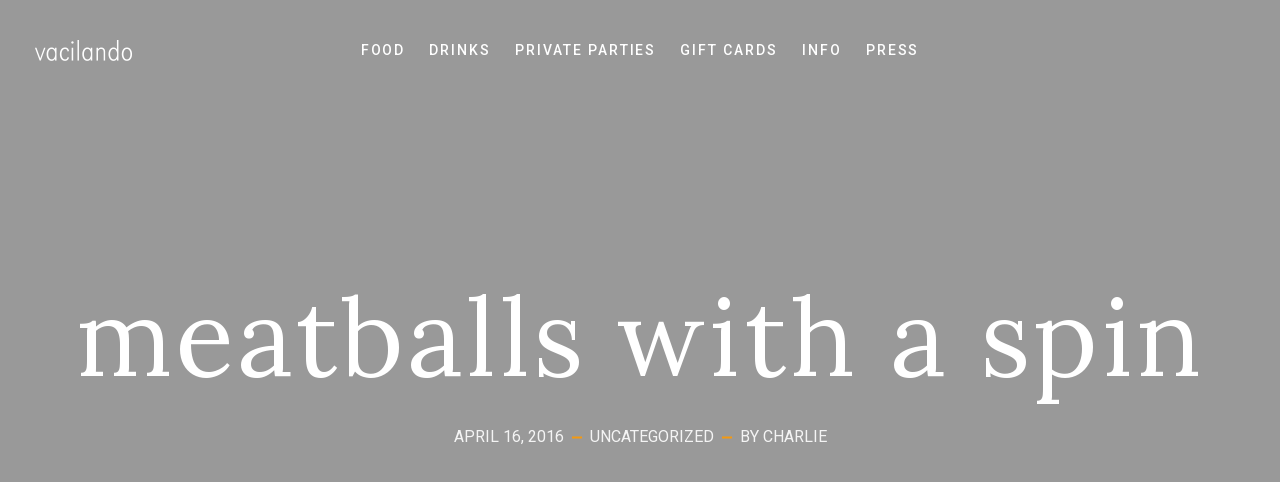

--- FILE ---
content_type: text/html; charset=UTF-8
request_url: https://www.barvacilando.com/2016/04/16/the-bite-sized-meatballs/
body_size: 7545
content:
<!DOCTYPE html>
<html lang="en-US">
   <head>
      <meta charset="UTF-8">
      <meta name="viewport" content="width=device-width, initial-scale=1.0">
      <meta name='robots' content='index, follow, max-image-preview:large, max-snippet:-1, max-video-preview:-1' />

	<!-- This site is optimized with the Yoast SEO plugin v20.12 - https://yoast.com/wordpress/plugins/seo/ -->
	<title>meatballs with a spin - vacilando</title>
	<link rel="canonical" href="https://www.barvacilando.com/2016/04/16/the-bite-sized-meatballs/" />
	<meta property="og:locale" content="en_US" />
	<meta property="og:type" content="article" />
	<meta property="og:title" content="meatballs with a spin - vacilando" />
	<meta property="og:description" content="vietnamese-style, served with stir-fried rice noodles" />
	<meta property="og:url" content="https://www.barvacilando.com/2016/04/16/the-bite-sized-meatballs/" />
	<meta property="og:site_name" content="vacilando" />
	<meta property="article:publisher" content="https://www.facebook.com/Bar-Vacilando-1606304259660834/?fref=ts" />
	<meta property="article:published_time" content="2016-04-16T00:07:50+00:00" />
	<meta property="article:modified_time" content="2018-05-25T17:43:49+00:00" />
	<meta name="author" content="Charlie" />
	<meta name="twitter:card" content="summary_large_image" />
	<meta name="twitter:creator" content="@barvacilando" />
	<meta name="twitter:site" content="@barvacilando" />
	<meta name="twitter:label1" content="Written by" />
	<meta name="twitter:data1" content="Charlie" />
	<script type="application/ld+json" class="yoast-schema-graph">{"@context":"https://schema.org","@graph":[{"@type":"Article","@id":"https://www.barvacilando.com/2016/04/16/the-bite-sized-meatballs/#article","isPartOf":{"@id":"https://www.barvacilando.com/2016/04/16/the-bite-sized-meatballs/"},"author":{"name":"Charlie","@id":"https://www.barvacilando.com/#/schema/person/cf618c1e6ed68b01d9e60667764325e8"},"headline":"meatballs with a spin","datePublished":"2016-04-16T00:07:50+00:00","dateModified":"2018-05-25T17:43:49+00:00","mainEntityOfPage":{"@id":"https://www.barvacilando.com/2016/04/16/the-bite-sized-meatballs/"},"wordCount":10,"publisher":{"@id":"https://www.barvacilando.com/#organization"},"inLanguage":"en-US"},{"@type":"WebPage","@id":"https://www.barvacilando.com/2016/04/16/the-bite-sized-meatballs/","url":"https://www.barvacilando.com/2016/04/16/the-bite-sized-meatballs/","name":"meatballs with a spin - vacilando","isPartOf":{"@id":"https://www.barvacilando.com/#website"},"datePublished":"2016-04-16T00:07:50+00:00","dateModified":"2018-05-25T17:43:49+00:00","breadcrumb":{"@id":"https://www.barvacilando.com/2016/04/16/the-bite-sized-meatballs/#breadcrumb"},"inLanguage":"en-US","potentialAction":[{"@type":"ReadAction","target":["https://www.barvacilando.com/2016/04/16/the-bite-sized-meatballs/"]}]},{"@type":"BreadcrumbList","@id":"https://www.barvacilando.com/2016/04/16/the-bite-sized-meatballs/#breadcrumb","itemListElement":[{"@type":"ListItem","position":1,"name":"Home","item":"https://www.barvacilando.com/"},{"@type":"ListItem","position":2,"name":"meatballs with a spin"}]},{"@type":"WebSite","@id":"https://www.barvacilando.com/#website","url":"https://www.barvacilando.com/","name":"vacilando","description":"food &amp; drink for the passionate wanderer","publisher":{"@id":"https://www.barvacilando.com/#organization"},"potentialAction":[{"@type":"SearchAction","target":{"@type":"EntryPoint","urlTemplate":"https://www.barvacilando.com/?s={search_term_string}"},"query-input":"required name=search_term_string"}],"inLanguage":"en-US"},{"@type":"Organization","@id":"https://www.barvacilando.com/#organization","name":"Bar Vacilando","url":"https://www.barvacilando.com/","logo":{"@type":"ImageObject","inLanguage":"en-US","@id":"https://www.barvacilando.com/#/schema/logo/image/","url":"","contentUrl":"","caption":"Bar Vacilando"},"image":{"@id":"https://www.barvacilando.com/#/schema/logo/image/"},"sameAs":["https://www.facebook.com/Bar-Vacilando-1606304259660834/?fref=ts","https://twitter.com/barvacilando","https://www.instagram.com/barvacilando/","https://www.linkedin.com/company/bar-vacilando/"]},{"@type":"Person","@id":"https://www.barvacilando.com/#/schema/person/cf618c1e6ed68b01d9e60667764325e8","name":"Charlie","image":{"@type":"ImageObject","inLanguage":"en-US","@id":"https://www.barvacilando.com/#/schema/person/image/","url":"https://secure.gravatar.com/avatar/d8df3d969fe2cbf28cd75a040c467622?s=96&d=mm&r=g","contentUrl":"https://secure.gravatar.com/avatar/d8df3d969fe2cbf28cd75a040c467622?s=96&d=mm&r=g","caption":"Charlie"},"sameAs":["http://www.barvaciland.com"]}]}</script>
	<!-- / Yoast SEO plugin. -->


<link rel='dns-prefetch' href='//fonts.googleapis.com' />
<link rel="alternate" type="application/rss+xml" title="vacilando &raquo; Feed" href="https://www.barvacilando.com/feed/" />
<link rel="alternate" type="application/rss+xml" title="vacilando &raquo; Comments Feed" href="https://www.barvacilando.com/comments/feed/" />
<script type="text/javascript">
window._wpemojiSettings = {"baseUrl":"https:\/\/s.w.org\/images\/core\/emoji\/14.0.0\/72x72\/","ext":".png","svgUrl":"https:\/\/s.w.org\/images\/core\/emoji\/14.0.0\/svg\/","svgExt":".svg","source":{"concatemoji":"https:\/\/www.barvacilando.com\/wp-includes\/js\/wp-emoji-release.min.js?ver=6.2.8"}};
/*! This file is auto-generated */
!function(e,a,t){var n,r,o,i=a.createElement("canvas"),p=i.getContext&&i.getContext("2d");function s(e,t){p.clearRect(0,0,i.width,i.height),p.fillText(e,0,0);e=i.toDataURL();return p.clearRect(0,0,i.width,i.height),p.fillText(t,0,0),e===i.toDataURL()}function c(e){var t=a.createElement("script");t.src=e,t.defer=t.type="text/javascript",a.getElementsByTagName("head")[0].appendChild(t)}for(o=Array("flag","emoji"),t.supports={everything:!0,everythingExceptFlag:!0},r=0;r<o.length;r++)t.supports[o[r]]=function(e){if(p&&p.fillText)switch(p.textBaseline="top",p.font="600 32px Arial",e){case"flag":return s("\ud83c\udff3\ufe0f\u200d\u26a7\ufe0f","\ud83c\udff3\ufe0f\u200b\u26a7\ufe0f")?!1:!s("\ud83c\uddfa\ud83c\uddf3","\ud83c\uddfa\u200b\ud83c\uddf3")&&!s("\ud83c\udff4\udb40\udc67\udb40\udc62\udb40\udc65\udb40\udc6e\udb40\udc67\udb40\udc7f","\ud83c\udff4\u200b\udb40\udc67\u200b\udb40\udc62\u200b\udb40\udc65\u200b\udb40\udc6e\u200b\udb40\udc67\u200b\udb40\udc7f");case"emoji":return!s("\ud83e\udef1\ud83c\udffb\u200d\ud83e\udef2\ud83c\udfff","\ud83e\udef1\ud83c\udffb\u200b\ud83e\udef2\ud83c\udfff")}return!1}(o[r]),t.supports.everything=t.supports.everything&&t.supports[o[r]],"flag"!==o[r]&&(t.supports.everythingExceptFlag=t.supports.everythingExceptFlag&&t.supports[o[r]]);t.supports.everythingExceptFlag=t.supports.everythingExceptFlag&&!t.supports.flag,t.DOMReady=!1,t.readyCallback=function(){t.DOMReady=!0},t.supports.everything||(n=function(){t.readyCallback()},a.addEventListener?(a.addEventListener("DOMContentLoaded",n,!1),e.addEventListener("load",n,!1)):(e.attachEvent("onload",n),a.attachEvent("onreadystatechange",function(){"complete"===a.readyState&&t.readyCallback()})),(e=t.source||{}).concatemoji?c(e.concatemoji):e.wpemoji&&e.twemoji&&(c(e.twemoji),c(e.wpemoji)))}(window,document,window._wpemojiSettings);
</script>
<style type="text/css">
img.wp-smiley,
img.emoji {
	display: inline !important;
	border: none !important;
	box-shadow: none !important;
	height: 1em !important;
	width: 1em !important;
	margin: 0 0.07em !important;
	vertical-align: -0.1em !important;
	background: none !important;
	padding: 0 !important;
}
</style>
	<link rel='stylesheet' id='wp-block-library-css' href='https://www.barvacilando.com/wp-includes/css/dist/block-library/style.min.css?ver=6.2.8' type='text/css' media='all' />
<link rel='stylesheet' id='classic-theme-styles-css' href='https://www.barvacilando.com/wp-includes/css/classic-themes.min.css?ver=6.2.8' type='text/css' media='all' />
<style id='global-styles-inline-css' type='text/css'>
body{--wp--preset--color--black: #000000;--wp--preset--color--cyan-bluish-gray: #abb8c3;--wp--preset--color--white: #ffffff;--wp--preset--color--pale-pink: #f78da7;--wp--preset--color--vivid-red: #cf2e2e;--wp--preset--color--luminous-vivid-orange: #ff6900;--wp--preset--color--luminous-vivid-amber: #fcb900;--wp--preset--color--light-green-cyan: #7bdcb5;--wp--preset--color--vivid-green-cyan: #00d084;--wp--preset--color--pale-cyan-blue: #8ed1fc;--wp--preset--color--vivid-cyan-blue: #0693e3;--wp--preset--color--vivid-purple: #9b51e0;--wp--preset--gradient--vivid-cyan-blue-to-vivid-purple: linear-gradient(135deg,rgba(6,147,227,1) 0%,rgb(155,81,224) 100%);--wp--preset--gradient--light-green-cyan-to-vivid-green-cyan: linear-gradient(135deg,rgb(122,220,180) 0%,rgb(0,208,130) 100%);--wp--preset--gradient--luminous-vivid-amber-to-luminous-vivid-orange: linear-gradient(135deg,rgba(252,185,0,1) 0%,rgba(255,105,0,1) 100%);--wp--preset--gradient--luminous-vivid-orange-to-vivid-red: linear-gradient(135deg,rgba(255,105,0,1) 0%,rgb(207,46,46) 100%);--wp--preset--gradient--very-light-gray-to-cyan-bluish-gray: linear-gradient(135deg,rgb(238,238,238) 0%,rgb(169,184,195) 100%);--wp--preset--gradient--cool-to-warm-spectrum: linear-gradient(135deg,rgb(74,234,220) 0%,rgb(151,120,209) 20%,rgb(207,42,186) 40%,rgb(238,44,130) 60%,rgb(251,105,98) 80%,rgb(254,248,76) 100%);--wp--preset--gradient--blush-light-purple: linear-gradient(135deg,rgb(255,206,236) 0%,rgb(152,150,240) 100%);--wp--preset--gradient--blush-bordeaux: linear-gradient(135deg,rgb(254,205,165) 0%,rgb(254,45,45) 50%,rgb(107,0,62) 100%);--wp--preset--gradient--luminous-dusk: linear-gradient(135deg,rgb(255,203,112) 0%,rgb(199,81,192) 50%,rgb(65,88,208) 100%);--wp--preset--gradient--pale-ocean: linear-gradient(135deg,rgb(255,245,203) 0%,rgb(182,227,212) 50%,rgb(51,167,181) 100%);--wp--preset--gradient--electric-grass: linear-gradient(135deg,rgb(202,248,128) 0%,rgb(113,206,126) 100%);--wp--preset--gradient--midnight: linear-gradient(135deg,rgb(2,3,129) 0%,rgb(40,116,252) 100%);--wp--preset--duotone--dark-grayscale: url('#wp-duotone-dark-grayscale');--wp--preset--duotone--grayscale: url('#wp-duotone-grayscale');--wp--preset--duotone--purple-yellow: url('#wp-duotone-purple-yellow');--wp--preset--duotone--blue-red: url('#wp-duotone-blue-red');--wp--preset--duotone--midnight: url('#wp-duotone-midnight');--wp--preset--duotone--magenta-yellow: url('#wp-duotone-magenta-yellow');--wp--preset--duotone--purple-green: url('#wp-duotone-purple-green');--wp--preset--duotone--blue-orange: url('#wp-duotone-blue-orange');--wp--preset--font-size--small: 13px;--wp--preset--font-size--medium: 20px;--wp--preset--font-size--large: 36px;--wp--preset--font-size--x-large: 42px;--wp--preset--spacing--20: 0.44rem;--wp--preset--spacing--30: 0.67rem;--wp--preset--spacing--40: 1rem;--wp--preset--spacing--50: 1.5rem;--wp--preset--spacing--60: 2.25rem;--wp--preset--spacing--70: 3.38rem;--wp--preset--spacing--80: 5.06rem;--wp--preset--shadow--natural: 6px 6px 9px rgba(0, 0, 0, 0.2);--wp--preset--shadow--deep: 12px 12px 50px rgba(0, 0, 0, 0.4);--wp--preset--shadow--sharp: 6px 6px 0px rgba(0, 0, 0, 0.2);--wp--preset--shadow--outlined: 6px 6px 0px -3px rgba(255, 255, 255, 1), 6px 6px rgba(0, 0, 0, 1);--wp--preset--shadow--crisp: 6px 6px 0px rgba(0, 0, 0, 1);}:where(.is-layout-flex){gap: 0.5em;}body .is-layout-flow > .alignleft{float: left;margin-inline-start: 0;margin-inline-end: 2em;}body .is-layout-flow > .alignright{float: right;margin-inline-start: 2em;margin-inline-end: 0;}body .is-layout-flow > .aligncenter{margin-left: auto !important;margin-right: auto !important;}body .is-layout-constrained > .alignleft{float: left;margin-inline-start: 0;margin-inline-end: 2em;}body .is-layout-constrained > .alignright{float: right;margin-inline-start: 2em;margin-inline-end: 0;}body .is-layout-constrained > .aligncenter{margin-left: auto !important;margin-right: auto !important;}body .is-layout-constrained > :where(:not(.alignleft):not(.alignright):not(.alignfull)){max-width: var(--wp--style--global--content-size);margin-left: auto !important;margin-right: auto !important;}body .is-layout-constrained > .alignwide{max-width: var(--wp--style--global--wide-size);}body .is-layout-flex{display: flex;}body .is-layout-flex{flex-wrap: wrap;align-items: center;}body .is-layout-flex > *{margin: 0;}:where(.wp-block-columns.is-layout-flex){gap: 2em;}.has-black-color{color: var(--wp--preset--color--black) !important;}.has-cyan-bluish-gray-color{color: var(--wp--preset--color--cyan-bluish-gray) !important;}.has-white-color{color: var(--wp--preset--color--white) !important;}.has-pale-pink-color{color: var(--wp--preset--color--pale-pink) !important;}.has-vivid-red-color{color: var(--wp--preset--color--vivid-red) !important;}.has-luminous-vivid-orange-color{color: var(--wp--preset--color--luminous-vivid-orange) !important;}.has-luminous-vivid-amber-color{color: var(--wp--preset--color--luminous-vivid-amber) !important;}.has-light-green-cyan-color{color: var(--wp--preset--color--light-green-cyan) !important;}.has-vivid-green-cyan-color{color: var(--wp--preset--color--vivid-green-cyan) !important;}.has-pale-cyan-blue-color{color: var(--wp--preset--color--pale-cyan-blue) !important;}.has-vivid-cyan-blue-color{color: var(--wp--preset--color--vivid-cyan-blue) !important;}.has-vivid-purple-color{color: var(--wp--preset--color--vivid-purple) !important;}.has-black-background-color{background-color: var(--wp--preset--color--black) !important;}.has-cyan-bluish-gray-background-color{background-color: var(--wp--preset--color--cyan-bluish-gray) !important;}.has-white-background-color{background-color: var(--wp--preset--color--white) !important;}.has-pale-pink-background-color{background-color: var(--wp--preset--color--pale-pink) !important;}.has-vivid-red-background-color{background-color: var(--wp--preset--color--vivid-red) !important;}.has-luminous-vivid-orange-background-color{background-color: var(--wp--preset--color--luminous-vivid-orange) !important;}.has-luminous-vivid-amber-background-color{background-color: var(--wp--preset--color--luminous-vivid-amber) !important;}.has-light-green-cyan-background-color{background-color: var(--wp--preset--color--light-green-cyan) !important;}.has-vivid-green-cyan-background-color{background-color: var(--wp--preset--color--vivid-green-cyan) !important;}.has-pale-cyan-blue-background-color{background-color: var(--wp--preset--color--pale-cyan-blue) !important;}.has-vivid-cyan-blue-background-color{background-color: var(--wp--preset--color--vivid-cyan-blue) !important;}.has-vivid-purple-background-color{background-color: var(--wp--preset--color--vivid-purple) !important;}.has-black-border-color{border-color: var(--wp--preset--color--black) !important;}.has-cyan-bluish-gray-border-color{border-color: var(--wp--preset--color--cyan-bluish-gray) !important;}.has-white-border-color{border-color: var(--wp--preset--color--white) !important;}.has-pale-pink-border-color{border-color: var(--wp--preset--color--pale-pink) !important;}.has-vivid-red-border-color{border-color: var(--wp--preset--color--vivid-red) !important;}.has-luminous-vivid-orange-border-color{border-color: var(--wp--preset--color--luminous-vivid-orange) !important;}.has-luminous-vivid-amber-border-color{border-color: var(--wp--preset--color--luminous-vivid-amber) !important;}.has-light-green-cyan-border-color{border-color: var(--wp--preset--color--light-green-cyan) !important;}.has-vivid-green-cyan-border-color{border-color: var(--wp--preset--color--vivid-green-cyan) !important;}.has-pale-cyan-blue-border-color{border-color: var(--wp--preset--color--pale-cyan-blue) !important;}.has-vivid-cyan-blue-border-color{border-color: var(--wp--preset--color--vivid-cyan-blue) !important;}.has-vivid-purple-border-color{border-color: var(--wp--preset--color--vivid-purple) !important;}.has-vivid-cyan-blue-to-vivid-purple-gradient-background{background: var(--wp--preset--gradient--vivid-cyan-blue-to-vivid-purple) !important;}.has-light-green-cyan-to-vivid-green-cyan-gradient-background{background: var(--wp--preset--gradient--light-green-cyan-to-vivid-green-cyan) !important;}.has-luminous-vivid-amber-to-luminous-vivid-orange-gradient-background{background: var(--wp--preset--gradient--luminous-vivid-amber-to-luminous-vivid-orange) !important;}.has-luminous-vivid-orange-to-vivid-red-gradient-background{background: var(--wp--preset--gradient--luminous-vivid-orange-to-vivid-red) !important;}.has-very-light-gray-to-cyan-bluish-gray-gradient-background{background: var(--wp--preset--gradient--very-light-gray-to-cyan-bluish-gray) !important;}.has-cool-to-warm-spectrum-gradient-background{background: var(--wp--preset--gradient--cool-to-warm-spectrum) !important;}.has-blush-light-purple-gradient-background{background: var(--wp--preset--gradient--blush-light-purple) !important;}.has-blush-bordeaux-gradient-background{background: var(--wp--preset--gradient--blush-bordeaux) !important;}.has-luminous-dusk-gradient-background{background: var(--wp--preset--gradient--luminous-dusk) !important;}.has-pale-ocean-gradient-background{background: var(--wp--preset--gradient--pale-ocean) !important;}.has-electric-grass-gradient-background{background: var(--wp--preset--gradient--electric-grass) !important;}.has-midnight-gradient-background{background: var(--wp--preset--gradient--midnight) !important;}.has-small-font-size{font-size: var(--wp--preset--font-size--small) !important;}.has-medium-font-size{font-size: var(--wp--preset--font-size--medium) !important;}.has-large-font-size{font-size: var(--wp--preset--font-size--large) !important;}.has-x-large-font-size{font-size: var(--wp--preset--font-size--x-large) !important;}
.wp-block-navigation a:where(:not(.wp-element-button)){color: inherit;}
:where(.wp-block-columns.is-layout-flex){gap: 2em;}
.wp-block-pullquote{font-size: 1.5em;line-height: 1.6;}
</style>
<link rel='stylesheet' id='contact-form-7-css' href='https://www.barvacilando.com/wp-content/plugins/contact-form-7/includes/css/styles.css?ver=5.8' type='text/css' media='all' />
<link rel='stylesheet' id='dashicons-css' href='https://www.barvacilando.com/wp-includes/css/dashicons.min.css?ver=6.2.8' type='text/css' media='all' />
<link rel='stylesheet' id='everest-forms-general-css' href='https://www.barvacilando.com/wp-content/plugins/everest-forms/assets/css/everest-forms.css?ver=2.0.2' type='text/css' media='all' />
<link rel='stylesheet' id='caverta-fonts-css' href='//fonts.googleapis.com/css?family=Roboto%3A300%2C400%2C500%2C600%2C700%7CLora%3A400%2C700%2C400i%2C700i' type='text/css' media='all' />
<link rel='stylesheet' id='simple-social-icons-font-css' href='https://www.barvacilando.com/wp-content/plugins/simple-social-icons/css/style.css?ver=3.0.2' type='text/css' media='all' />
<link rel='stylesheet' id='bootstrap-css' href='https://www.barvacilando.com/wp-content/themes/caverta/css/bootstrap/css/bootstrap.min.css' type='text/css' media='all' />
<link rel='stylesheet' id='font-awesome-css' href='https://www.barvacilando.com/wp-content/plugins/elementor/assets/lib/font-awesome/css/font-awesome.min.css?ver=4.7.0' type='text/css' media='all' />
<link rel='stylesheet' id='owl-carousel-css' href='https://www.barvacilando.com/wp-content/themes/caverta/js/owl-carousel/owl.carousel.min.css' type='text/css' media='all' />
<link rel='stylesheet' id='caverta-style-css-css' href='https://www.barvacilando.com/wp-content/themes/caverta/style.css' type='text/css' media='all' />
<style id='caverta-style-css-inline-css' type='text/css'>
body{font-family: Roboto;font-size: 16px;}.widgettitle, #respond h3 { font-family:Roboto, sans-serif; }h1, h2, h3, h4, h5, h6, blockquote, .logo-txt{ font-family:Lora, serif; }a:hover, p a:hover, .meta-categ a:hover, .meta-nav a:hover, .smalltitle, .view-more:hover, #submit:hover, .wpcf7-submit:hover, .current-page, .page-numbers:hover, .nav-page a:hover, .page-links a:hover, .post-password-form input[type="submit"]:hover, .icon-circle .elementor-icon, .elementor-widget-tabs .elementor-tab-title:hover, .elementor-widget-tabs .elementor-tab-title.elementor-active, .elementor-accordion .elementor-tab-title:hover, .elementor-accordion .elementor-tab-title.elementor-active{color:#ff9900;}.meta-categ:before, .post-meta li.meta-sticky, .smalltitle:before, .smalltitle:after, .tagcloud a:hover, .tags-single-page a:hover{ background: #ff9900;}.slider-btn:hover, .icon-circle .elementor-icon{ border-color:#ff9900; }.view-more, #submit, .wpcf7-submit, .page-numbers, .nav-page a, .page-links a, .post-password-form input[type="submit"]{ border-color:#ff9900; background: #ff9900; }h2{font-size:34px;}h3{font-size:32px;}h4{font-size:28px;}.menu-nav li a:hover, .menu-nav li a:focus, .menu-nav li:hover > a, .menu-nav > li.current-menu-item > a{color:#ff9900;}.menu-nav > li:hover > a:before, .menu-nav li.current-menu-item > a:before{border-color:#ff9900;}.menu-nav ul {background:#ff9900;}.menu-nav ul:before {border-color: transparent transparent #ff9900 transparent;}
</style>
<script type='text/javascript' src='https://www.barvacilando.com/wp-includes/js/jquery/jquery.min.js?ver=3.6.4' id='jquery-core-js'></script>
<script type='text/javascript' src='https://www.barvacilando.com/wp-includes/js/jquery/jquery-migrate.min.js?ver=3.4.0' id='jquery-migrate-js'></script>
<link rel="https://api.w.org/" href="https://www.barvacilando.com/wp-json/" /><link rel="alternate" type="application/json" href="https://www.barvacilando.com/wp-json/wp/v2/posts/95" /><link rel="EditURI" type="application/rsd+xml" title="RSD" href="https://www.barvacilando.com/xmlrpc.php?rsd" />
<link rel="wlwmanifest" type="application/wlwmanifest+xml" href="https://www.barvacilando.com/wp-includes/wlwmanifest.xml" />
<meta name="generator" content="WordPress 6.2.8" />
<meta name="generator" content="Everest Forms 2.0.2" />
<link rel='shortlink' href='https://www.barvacilando.com/?p=95' />
<link rel="alternate" type="application/json+oembed" href="https://www.barvacilando.com/wp-json/oembed/1.0/embed?url=https%3A%2F%2Fwww.barvacilando.com%2F2016%2F04%2F16%2Fthe-bite-sized-meatballs%2F" />
<link rel="alternate" type="text/xml+oembed" href="https://www.barvacilando.com/wp-json/oembed/1.0/embed?url=https%3A%2F%2Fwww.barvacilando.com%2F2016%2F04%2F16%2Fthe-bite-sized-meatballs%2F&#038;format=xml" />
<meta name="generator" content="Elementor 3.15.1; features: e_dom_optimization, e_optimized_assets_loading, additional_custom_breakpoints; settings: css_print_method-external, google_font-enabled, font_display-auto">
<link rel="icon" href="https://www.barvacilando.com/wp-content/uploads/2019/02/sitelogo-150x150.png" sizes="32x32" />
<link rel="icon" href="https://www.barvacilando.com/wp-content/uploads/2019/02/sitelogo.png" sizes="192x192" />
<link rel="apple-touch-icon" href="https://www.barvacilando.com/wp-content/uploads/2019/02/sitelogo.png" />
<meta name="msapplication-TileImage" content="https://www.barvacilando.com/wp-content/uploads/2019/02/sitelogo.png" />
		<style type="text/css" id="wp-custom-css">
			div.wpforms-container-full .wpforms-form .wpforms-field-label {
	font-weight:normal;
}
div.wpcf7-mail-sent-ok {
	border: 2px solid #9fc4ce;
background: #9fc4ce;
color: #ffffff;
padding: 12px 24px;
font-size: 13px;
text-transform: uppercase;
font-weight: 600;
}

.menu-nav a {
   font-size: 14px;
}		</style>
		<style id="kirki-inline-styles"></style>  
   </head>
   <body class="post-template-default single single-post postid-95 single-format-standard wp-custom-logo everest-forms-no-js elementor-default elementor-kit-1476" >
      <div class="menu-mask"></div>
   <!-- /menu-mask -->
   <div class="mobile-menu-holder">
      <div class="modal-menu-container">
         <div class="exit-mobile">
            <span class="icon-bar1"></span>
            <span class="icon-bar2"></span>
         </div>
         <ul id="menu-main" class="menu-mobile"><li id="menu-item-1842" class="menu-item menu-item-type-post_type menu-item-object-page menu-item-1842"><a href="https://www.barvacilando.com/vasilando/">food</a></li>
<li id="menu-item-264" class="menu-item menu-item-type-post_type menu-item-object-page menu-item-264"><a href="https://www.barvacilando.com/drink/">drinks</a></li>
<li id="menu-item-2906" class="menu-item menu-item-type-post_type menu-item-object-page menu-item-2906"><a href="https://www.barvacilando.com/events/">private parties</a></li>
<li id="menu-item-1433" class="menu-item menu-item-type-custom menu-item-object-custom menu-item-1433"><a href="https://swipeit.com/product/1930/bar-vacilando">gift cards</a></li>
<li id="menu-item-265" class="menu-item menu-item-type-post_type menu-item-object-page menu-item-265"><a href="https://www.barvacilando.com/info/">info</a></li>
<li id="menu-item-262" class="menu-item menu-item-type-post_type menu-item-object-page menu-item-262"><a href="https://www.barvacilando.com/press/">press</a></li>
</ul>      </div>
      <div class="menu-contact">
                  <ul class="social-media">
                                                                                                                        <li><a class="social-instagram" href="https://www.instagram.com/barvacilando/" target="_blank"><i class="fa fa-instagram"></i></a></li>
                                             </ul>
      </div>
      <!-- /menu-contact-->
   </div>
   <!-- /mobile-menu-holder-->
   <header id="header-1" class="headerHolder header-1">
      <div class="nav-button-holder">
                  <button type="button" class="nav-button">
         <span class="icon-bar"></span>
         </button>
               </div>
      <!--nav-button-holder-->
            <div class="logo logo-1"><a href="https://www.barvacilando.com/"><img class="img-responsive" src="https://www.barvacilando.com/wp-content/uploads/2023/04/vlogoword.png" alt="vacilando" /></a></div>
            <nav class="nav-holder nav-holder-1">
         <ul id="menu-main-1" class="menu-nav menu-nav-1"><li class="menu-item menu-item-type-post_type menu-item-object-page menu-item-1842"><a href="https://www.barvacilando.com/vasilando/">food</a></li>
<li class="menu-item menu-item-type-post_type menu-item-object-page menu-item-264"><a href="https://www.barvacilando.com/drink/">drinks</a></li>
<li class="menu-item menu-item-type-post_type menu-item-object-page menu-item-2906"><a href="https://www.barvacilando.com/events/">private parties</a></li>
<li class="menu-item menu-item-type-custom menu-item-object-custom menu-item-1433"><a href="https://swipeit.com/product/1930/bar-vacilando">gift cards</a></li>
<li class="menu-item menu-item-type-post_type menu-item-object-page menu-item-265"><a href="https://www.barvacilando.com/info/">info</a></li>
<li class="menu-item menu-item-type-post_type menu-item-object-page menu-item-262"><a href="https://www.barvacilando.com/press/">press</a></li>
</ul>      </nav>
      <div class="btn-header">
               </div>
   </header>



<section class="topSingleBkg topPostBkg">  

<div class="item-img" ></div>

  <div class="inner-desc">	 
  
 <h1 class="post-title single-post-title">meatballs with a spin</h1>
 
 <ul class="post-meta">

<li class="meta-date">April 16, 2016</li>
<li class="meta-categ"><a href="https://www.barvacilando.com/category/uncategorized/" rel="category tag">Uncategorized</a></li>


<li class="meta-categ meta-author">By Charlie</li>

</ul>
 
 	</div>

</section>

<section id="wrap-content" class="blog-post-single">

<div class="container">

<div class="row">


<div class="col-md-9  posts-holder ">




<article id="post-95" class="blog-item-1col single-post-holder post-95 post type-post status-publish format-standard hentry category-uncategorized" >

<div class="post-content single-post-content clearfix">

<p>vietnamese-style, served with stir-fried rice noodles</p>

</div><!--post-content-->


  

<div class="row meta-nav-holder">

<div class="col-md-6 meta-nav">

<div class="pn-holder">

   


<div class="pn-desc"><div class="meta-nav-subtitle">&larr; previous post</div><h3><a href="https://www.barvacilando.com/2016/04/15/the-salt-cod-croquettes/" rel="prev">hearty &#038; healthy bowls</a></h3></div> 

</div>
</div>

<div class="col-md-6 meta-nav meta-nav-right">

<div class="pn-holder">

<div class="pn-desc"><div class="meta-nav-subtitle">next post &rarr;</div><h3><a href="https://www.barvacilando.com/2016/04/17/hello-world/" rel="next">food &#038; drink for the passionate wanderer</a></h3> </div>
   

</div>

</div>

</div><!--meta-nav-holder-->

</article>



</div>


<div class="col-md-3">
   <aside>
      <ul>
                        </ul>
   </aside>
   <!-- sidebar -->
</div>
<!-- col-md-3-->


</div><!--row-->
</div><!--container-->

</section>

<footer>
   <div class="container">
            <div class="copyright">
           
         <div class="footer-copy">
            <p>Copyright © 2022, Caverta . Designed by MatchThemes</p>
         </div>
                  <ul class="footer-social">
                                                                                                                        <li><a class="social-instagram" href="https://www.instagram.com/barvacilando/" target="_blank"><i class="fa fa-instagram"></i></a></li>
                                             </ul>
      </div>
      <!--copyright-->
   </div>
   <!--container-->
</footer>
<style type="text/css" media="screen"></style>	<script type="text/javascript">
		var c = document.body.className;
		c = c.replace( /everest-forms-no-js/, 'everest-forms-js' );
		document.body.className = c;
	</script>
	<script type='text/javascript' src='https://www.barvacilando.com/wp-content/plugins/contact-form-7/includes/swv/js/index.js?ver=5.8' id='swv-js'></script>
<script type='text/javascript' id='contact-form-7-js-extra'>
/* <![CDATA[ */
var wpcf7 = {"api":{"root":"https:\/\/www.barvacilando.com\/wp-json\/","namespace":"contact-form-7\/v1"}};
/* ]]> */
</script>
<script type='text/javascript' src='https://www.barvacilando.com/wp-content/plugins/contact-form-7/includes/js/index.js?ver=5.8' id='contact-form-7-js'></script>
<script type='text/javascript' src='https://www.barvacilando.com/wp-content/themes/caverta/css/bootstrap/js/popper.min.js' id='popper-js'></script>
<script type='text/javascript' src='https://www.barvacilando.com/wp-content/themes/caverta/css/bootstrap/js/bootstrap.min.js' id='bootstrap-js'></script>
<script type='text/javascript' src='https://www.barvacilando.com/wp-content/themes/caverta/js/jquery.easing.min.js' id='easing-js'></script>
<script type='text/javascript' src='https://www.barvacilando.com/wp-content/themes/caverta/js/jquery.fitvids.js' id='fitvids-js'></script>
<script type='text/javascript' src='https://www.barvacilando.com/wp-content/themes/caverta/js/owl-carousel/owl.carousel.min.js' id='owl-carousel-js'></script>
<script type='text/javascript' src='https://www.barvacilando.com/wp-content/themes/caverta/js/jquery.magnific-popup.min.js' id='magnific-popup-js'></script>
<script type='text/javascript' src='https://www.barvacilando.com/wp-content/themes/caverta/js/init.js' id='caverta-init-js'></script>
<script type='text/javascript' src='https://www.barvacilando.com/wp-includes/js/jquery/jquery.form.min.js?ver=4.3.0' id='jquery-form-js'></script>
<script type='text/javascript' id='caverta-commentform-js-extra'>
/* <![CDATA[ */
var commFobject = {"name_error":"Please fill the Name field!","email_error":"Please fill the Email field!","emailvalid_error":"Please provide a valid Email address!","message_error":"Please fill the Message field!","send_msg":"Sending comment...!","msg_sent":"Comment sent"};
/* ]]> */
</script>
<script type='text/javascript' src='https://www.barvacilando.com/wp-content/themes/caverta/js/commentform.js' id='caverta-commentform-js'></script>
<script defer src="https://static.cloudflareinsights.com/beacon.min.js/vcd15cbe7772f49c399c6a5babf22c1241717689176015" integrity="sha512-ZpsOmlRQV6y907TI0dKBHq9Md29nnaEIPlkf84rnaERnq6zvWvPUqr2ft8M1aS28oN72PdrCzSjY4U6VaAw1EQ==" data-cf-beacon='{"version":"2024.11.0","token":"842d63402a534559b3d0af0da15dab5f","r":1,"server_timing":{"name":{"cfCacheStatus":true,"cfEdge":true,"cfExtPri":true,"cfL4":true,"cfOrigin":true,"cfSpeedBrain":true},"location_startswith":null}}' crossorigin="anonymous"></script>
</body>
</html>

--- FILE ---
content_type: text/css
request_url: https://www.barvacilando.com/wp-content/themes/caverta/style.css
body_size: 10517
content:
/*
Theme Name: Caverta
Theme URI: https://matchthemes.com/demowp/caverta
Description: Caverta Fine Dining Restaurant WordPress Theme
Version: 1.1.0
Author: MatchThemes
Author URI: https://matchthemes.com
License:
License URI:
Tags: one-column, two-columns, three-columns, blog, theme-options, featured-images, grid-layout, news
Text Domain: caverta
*/

/*************************************
 
 
 	1. MAIN STYLES
	
	2. HEADER
	
	3. HOME
	
	4. MENU
	
	5. PAGES

	6. BLOG
	
	7. FOOTER
	
	8. OTHER
 
 
 
************************************/

/*************************************

1. MAIN STYLES

 ************************************/


/* RESET STYLES */

*, html, body, div, dl, dt, dd, ul, ol, li, h1, h2, h3, h4, h5, h6, pre, form, label, fieldset, input, p, blockquote, th, td { margin:0; padding:0 }
table { border-collapse:collapse; border-spacing:0 }
fieldset, img { border:0 }
address, caption, cite, code, dfn, th, var { font-style:normal; font-weight:normal }
address{font-style:italic;}
caption, th { text-align:left }
h1, h2, h3, h4, h5, h6 {font-weight:normal;}
q:before, q:after { content:'';}
strong,b { font-weight: bold; }
em, cite { font-style: italic; }
cite { display: block; }
strike, del {text-decoration: line-through;}
sup {font-size: 11px;position: relative;vertical-align: top;top: 5px;}
sub {	bottom: 5px;	font-size: 11px;	position: relative;	vertical-align: bottom;}
.italic { font-style: italic;}
button,input,select,textarea { font-size: 100%;
  margin: 0;
  vertical-align: baseline;
  *vertical-align: middle;
}
.no-margin{margin:0px !important;}
.no-bottom{margin-bottom:0px;}
.no-padding{padding:0px;}
.column-clear{clear:both;}

 .wp-caption { max-width: 100%; }

 .sticky { position: relative; }
 .wp-caption-text, .gallery-caption{color: #555555;
font-size: 12px;
text-align:center;
margin-top:24px;
font-style:italic;
font-weight:300;}
.gallery-columns-6 .gallery-caption,
.gallery-columns-7 .gallery-caption,
.gallery-columns-8 .gallery-caption,
.gallery-columns-9 .gallery-caption {
	display: none;
}
 .bypostauthor .comment-body { border-bottom: 1px solid #f2f2f2; }
 .screen-reader-text { clip: rect(1px, 1px, 1px, 1px);
	height: 1px;
	overflow: hidden;
	position: absolute !important;
	width: 1px;
	word-wrap: normal !important;
	}
	
.screen-reader-text:hover,
.screen-reader-text:active,
.screen-reader-text:focus {
	display: block;
	top: 5px;
	left: 5px;
	width: auto;
	height: auto;
	padding: 1em 1.5em;
	font-size:0.8em;
	line-height: normal;
	color: #21759b;
	background-color: #f1f1f1;
	border-radius: 3px;
	box-shadow: 0 0 2px 2px rgba(0, 0, 0, 0.6);
	clip: auto !important;
	text-decoration: none;
	z-index: 100000; /* Above WP toolbar */
}

 .alignright { float: right;
     margin: 4px 0 0 24px;
 }

 .alignleft { float: left;
     margin: 4px 24px 0 0;
 }

 .aligncenter { margin: 24px auto;
	 text-align:center;
 }
 
 hr{margin-top: 24px;
margin-bottom: 24px;
border: 0;
border-top: 1px solid #eee;}
 
 pre {
    margin-bottom: 24px;
    overflow: auto;
    padding: 10px;
    white-space: pre-wrap;
}
pre, code{
  background:#f0f0f0;
  color: #333;
  font-family: "Courier New", Courier, monospace;
   padding:10;
}


article, aside, figure, footer, header, hgroup, nav, section {display: block;}

*{ 
	-webkit-box-sizing: border-box; /* Safari/Chrome, other WebKit */
	-moz-box-sizing: border-box;    /* Firefox, other Gecko */
	box-sizing: border-box;         /* Opera/IE 8+ */
}

html{-webkit-font-smoothing:antialiased;}


body{-webkit-font-smoothing: antialiased;
-webkit-text-size-adjust: 100%;
-webkit-overflow-scrolling:touch;
text-rendering: optimizeLegibility;
background:#ffffff;
color:#252525;
font-size: 16px;
line-height:1.5;
overflow-x:hidden;
}

h1, h2, h3, h4, h5, h6 {
	color: #252525;
	font-weight: 400;
	line-height:1.5em;
}

h1{font-size:54px;
}

h2{font-size:48px;
}

h3{font-size:36px;}
h4{font-size:32px;}
h5{font-size:24px;}
h6{font-size:16px;}

a{color:#252525;}
p a{border-bottom: 1px solid #252525;}
a:hover, p a:hover{color:#9fc4ce;text-decoration:none;
border:none;}
a:active,a:focus{outline: none;
text-decoration:none;}

ul, ol {margin: 0 0 16px 24px;}	
	 
.alignc{text-align:center;}
.alignr{text-align:right;}
.none{display:none;}

blockquote{font-size:24px;
line-height:1.6em;
text-align: center;
font-style:italic;
color: #252525;
position:relative;
border:none;
margin:36px 0;
padding:0 32px;}

blockquote:before {
    display: block;
	font-family: "FontAwesome";
    content: "\f10d";
    line-height: 1;
    font-size: 24px;
	font-style:normal;
	font-weight:900;
    position: absolute;
    left: 0;
    top: 0px;
}

blockquote cite{
	color: #999999;
	font-size: 12px; 
	font-style: normal; 
	font-weight:300;
	text-transform:uppercase;
}
blockquote cite{line-height:1;
margin-top:16px;}

p,ul,ol{ margin-bottom: 24px; }

/* definition lists */
dl dt {
  margin-bottom: 0;
}
dl dd {
  margin-left: 16px;
  margin-bottom: 24px;
}

/* tables */
table {border: 1px solid #e5e5e5;
   font-size: 16px;
width: 100%;
  text-align: center;
  margin-bottom: 24px;
  border-collapse:collapse;
  table-layout: fixed;}
table caption { margin-bottom: 24px;
text-align:center;}
table th, table td {border-bottom: 1px solid #e5e5e5;
border-right: 1px solid #e5e5e5;
text-align:center;
padding:12px;}
table th { font-weight:bold;}

div p:last-of-type{margin-bottom:0;}


a, .view-more, #submit, .wpcf7-submit, .white-btn, .post-password-form input[type="submit"], .gallery-post .gallery-view, .elementor-widget-tabs .elementor-tab-title, .elementor-accordion .elementor-tab-title{

-webkit-backface-visibility: hidden;
-webkit-transition: all 1s cubic-bezier(0.25, 1, 0.35, 1) 0s;
   -moz-transition: all 1s cubic-bezier(0.25, 1, 0.35, 1) 0s;
   -o-transition: all 1s cubic-bezier(0.25, 1, 0.35, 1) 0s;
   -ms-transition: all 1s cubic-bezier(0.25, 1, 0.35, 1) 0s;
   transition: all 1s cubic-bezier(0.25, 1, 0.35, 1) 0s;
   
}

/*************************************

2. HEADER

************************************/



/*** menu large screens ***/

.menu-nav{margin:0; font-size:0;
text-align:center;}
.menu-nav li{display:inline-block;
position: relative;
margin-left:24px;
font-size:13px;
font-weight:500;
letter-spacing:0.15em;
text-transform:uppercase;
}
.menu-nav li:first-child{margin-left:0px;}

.menu-nav li a{color:#ffffff;
padding:24px 0;
display:block;}
.menu-nav li a:before{position: absolute;
display: block;
bottom: 20px;
left: 50%;
width: 0;
border-top: 1px solid #ffffff;
content: '';

-webkit-backface-visibility: hidden;
-webkit-transition: all 0.5s cubic-bezier(0.25, 1, 0.35, 1) 0s;
   -moz-transition: all 0.5s cubic-bezier(0.25, 1, 0.35, 1) 0s;
   -o-transition: all 0.5s cubic-bezier(0.25, 1, 0.35, 1) 0s;
   -ms-transition: all 0.5s cubic-bezier(0.25, 1, 0.35, 1) 0s;
   transition: all 0.5s cubic-bezier(0.25, 1, 0.35, 1) 0s;
}

.menu-nav li a:hover, .menu-nav > li:hover > a, .menu-nav > li.current-menu-item > a{background:none;
color:#9fc4ce;}
.menu-nav > li:hover > a:before, .menu-nav li.current-menu-item > a:before{
left:0;
width:100%;	
border-color:#9fc4ce;
}

.menu-nav ul {display: none;
margin: 0;
padding:12px 0;
width: 180px;
position: absolute;
top: 68px;
left: 50%;
margin-left:-90px;
background:#9fc4ce;
z-index:5;
}

.menu-nav ul:before{content: '';
position:absolute;
left:50%;
top:-6px;
margin-left:-10px;
width: 0;
height: 0;
border-style: solid;
border-width: 0 10px 10px 10px;
border-color: transparent transparent #9fc4ce transparent;
}

.menu-nav ul li {display:block;
text-align:center;
background:none;
margin:0;
font-size:13px;
font-weight:400;
text-transform:none;
letter-spacing: 0.05em;
}
.menu-nav ul li > a{display:block;
  padding: 5px 16px;
  color:#252525;
}

.menu-nav ul li a:hover, .menu-nav li:hover ul li a:hover {text-decoration:none;
  color:#454545;}
.menu-nav li:hover > ul{ display: block;}
.menu-nav li ul ul { left: 100%; top: -12px; 
margin:0;}
.menu-nav li ul ul:before, .menu-nav li ul a:before{display:none;}

/*** end menu large screens ***/

/*** menu mobile ***/

.nav-button-holder{display:none;}
.nav-button{background:none;
border:none;
cursor:pointer;
padding-bottom:15px;
vertical-align:middle;
}

.icon-bar, .icon-bar1, .icon-bar2{display: block;
    height: 2px;
    width: 25px;
	background:#ffffff;
	margin-left:auto;
	margin-right:auto;
	position:relative;
	
} 
.icon-bar1, .icon-bar2{width:18px;}

.icon-bar:before, .icon-bar:after  {
   background:#ffffff;
    content: "";
    height: 100%;
    left: 4px;
    position: absolute;
    bottom: -6px;
	right:0;

}
.icon-bar:after { bottom: -12px;
left:8px;
top: auto; }

.nav-button:hover .icon-bar:before, .nav-button:hover .icon-bar:after{ left:0;}

.icon-bar, .icon-bar1, .icon-bar2, .nav-button .icon-bar:before, .nav-button .icon-bar:after { -webkit-transition:all 0.3s ease 0s;
	-ms-transition:all 0.3s ease 0s;
	transition: all 0.3s ease 0s;}

.menu-mobile{font-size:0;
margin:0 auto;
margin-left:0;
padding-left:48px;
}

.menu-mobile li{font-size:24px;
font-weight:600;
letter-spacing:0.1em;
padding-top:16px;
list-style:none;
}

.menu-mobile li a{color:#999999;
display: block;
line-height:1;}
.menu-mobile li a:hover, .menu-mobile li a:focus{background:none;}
.menu-mobile li:hover > a, .menu-mobile li.current-menu-item > a{color:#ffffff;}

.menu-mobile > li.menu-item-has-children > a:after {
    content: "\f107";
    display: inline-block;
    font-family: "FontAwesome";
    margin-left: 7px;
    margin-right: 0;
	font-size:12px;
	font-weight:900;
	vertical-align: middle;
	
	-webkit-transition:all 0.3s;
-ms-transition:all 0.3s;
  transition: all 0.3s;
}

.menu-mobile > li.menu-item-has-children.menu-open > a:after{content: "\f106";}

.menu-mobile ul{margin-left:0px;}
.menu-mobile > li > ul{display:none;}  
.menu-mobile > li.menu-open > ul{display:block;}  
.menu-mobile ul li{font-size:16px;
font-weight:400;
padding-top:16px;
text-transform:none;
padding-left:8px;
letter-spacing:1px;
display:block;}

.menu-contact{margin-top:72px;
padding-left:48px;
color:#999999;}
.menu-contact ul{list-style:none;
margin-left:0;
margin-bottom:0;}
.mobile-phone{font-size:24px;
margin: 16px 0;}
.menu-contact .social-media{margin-top:24px;
padding-bottom:48px;}

/*** end menu mobile ***/


/***** MODAL WINDOW ******/

body.has-active-menu { overflow: hidden; }

.menu-mask{position: fixed;
  z-index: 99;
  top: 0;
  left: 0;
  width: 0;
  height: 0;
  opacity: 0;}
.menu-mask.is-active{width:100%;
height:100%;
opacity:0.9;}
  
.mobile-menu-holder{ position: fixed;
  z-index: 1050;
  top: 0;
  left: 0;
  overflow-x: hidden;
  width: 350px;
  height: 100%;
  background: #252525;
  opacity: 0;
  padding:0 30px;
  
-webkit-transform: translateX(-400px);
-ms-transform: translateX(-400px);
transform: translateX(-400px);

  -webkit-backface-visibility: hidden;
-webkit-transition: all 0.7s cubic-bezier(0.25, 1, 0.35, 1) 0s;
   -moz-transition: all 0.7s cubic-bezier(0.25, 1, 0.35, 1) 0s;
   -o-transition: all 0.7s cubic-bezier(0.25, 1, 0.35, 1) 0s;
   -ms-transition: all 0.7s cubic-bezier(0.25, 1, 0.35, 1) 0s;
   transition: all 0.7s cubic-bezier(0.25, 1, 0.35, 1) 0s;
 }
.mobile-menu-holder.is-active{ opacity: 1;

-webkit-transform: translateX(0px);
-ms-transform: translateX(0px);
transform: translateX(0px);

 }

.modal-menu-container{position:relative;}

.exit-mobile{cursor: pointer;
padding: 7px 1px;
display: inline-block;
margin-top:32px;
}  
.icon-bar1{top:2px;
-webkit-transform: rotate(45deg);
-ms-transform: rotate(45deg);
transform: rotate(45deg);
}
.icon-bar2{-webkit-transform: rotate(-45deg);
-ms-transform: rotate(-45deg);
transform: rotate(-45deg);}

/***** END MODAL WINDOW ******/

.logo-1, .btn-header{flex: 1 1 0;}

.btn-header{text-align:right;}

/** Header 1 **/
.headerHolder{display:flex;
align-items:center;
justify-content:center;
padding-left:30px;
padding-right:30px;

left: 0;
position: absolute;
top: 0;
width: 100%;
z-index: 100;

}

.header-1{margin-top:16px;}

.nav-holder-1{text-align:center;}

.logo-txt{font-size:36px;}
.logo-txt a{color:#ffffff;}

/** Header 2 **/

.nav-holder-2{flex: 1 1 0;}
.nav-holder-2 .menu-nav{text-align:left;}
.header-2{margin-top:16px;}

.menu-nav-2 ul{left:0;
margin-left:0;}
.menu-nav-2 ul:before{left:16px;
margin-left:0;}
.menu-nav-2 ul li{text-align:left;}

/** Header 3 **/
.header-3{padding-top:12px;
padding-bottom:12px;
margin-top:4px;}
.nav-button-holder-3{display:block;
flex: 1 1 0;}

.nav-fixed-top { position: fixed;
	top:0;
    right: 0;
    left: 0;
    z-index: 1030;
	background: #252525;
	margin-top:0;
}


.social-media, .footer-social{list-style:none;
margin:0;
font-size:0;
}
.social-media li, .footer-social li{display:inline-block;
font-size:14px;
margin-left:12px;}

.social-media li a{color:#999999;}
.social-media li:first-child, .footer-social li:first-child{margin-left:0;}

a.social-twitter:hover{color:#29C5F6 !important;}
a.social-facebook:hover{color:#6788CE !important;}
a.social-gplus:hover{color:#E75C3C !important;}
a.social-linkedin:hover{color:#3A9BDC !important;}
a.social-pinterest:hover{color:#FE4445 !important;}
a.social-tripadvisor:hover{color:#00AF87 !important;}
a.social-youtube:hover{color:#E34040 !important;}
a.social-vimeo:hover{color:#44BBFF !important;}
a.social-instagram:hover{color:#AA8062 !important;}
a.social-dribbble:hover{color:#ED4F8C !important;}
a.social-skype:hover{color:#24B4F0 !important;}


/*************************************

3. HOME

************************************/

/* SLIDER */
.slider-container{position:relative;
height:100vh;
margin-bottom:81px;}
.slider-item-box-bkg{height:100vh;}
.slider-img{background-position: center center;
    background-repeat: no-repeat;
    background-size: cover;
    display: block;
    height: 100%;
    position: relative;
	width:100%;
}
.slider-img:before{content:'';
background:rgba(0,0,0,0.3);
position:absolute;
top:0;
left:0;
bottom:0;
right:0;
}
.slider-caption{ position: absolute;
   left: 0;
   top: 50%;
   right:0;
   text-align:center;
   color:#ffffff;
   padding: 0 54px;
   z-index:2;

	-ms-transform: translateY(-50%);
-webkit-transform: translateY(-50%);
-moz-transform: translateY(-50%);
-o-transform: translateY(-50%);
    transform: translateY(-50%);
	}
	
.intro-txt {
    font-weight: 500;
    font-size: 16px;
    letter-spacing: 0.03em;
}	
.slider-caption h2{font-size:108px;
letter-spacing:0.03em;
color:#ffffff;
line-height: 1;
margin:16px 0;}

.slider-caption .slider-btn{margin-top:48px;}

/* END SLIDER */

/* HEADER PAGES */

.topSingleBkg{width:100%;
height:100vh;
display:block;
overflow:hidden;
position:relative;
margin-bottom:81px;
}
.single-post-title{color:#ffffff;
font-size:108px;
letter-spacing:0.03em;}
.post-subtitle{color:#ffffff;
text-transform:uppercase;
opacity:0.9;}

.item-img{background-position: center center;
    background-repeat: no-repeat;
    background-size: cover;
    display: block;
    height: 100%;
    position: relative;
	width:100%;
}

.item-img:before{content:'';
background:rgba(0,0,0,0.4);
position:absolute;
top:0;
left:0;
bottom:0;
right:0;
}

.inner-desc{ position: absolute;
    z-index: 4;
	text-align: center;
	padding:0 15px;
    width: 100%;
	top:50%;
	left:auto;
		-ms-transform: translate(0, -50%);
-webkit-transform: translate(0, -50%);
-moz-transform: translate(0, -50%);
-o-transform: translate(0, -50%);
    transform:translate(0, -50%);
}

.inner-desc h1{line-height:1.2em;
margin-bottom: 24px;
}

.inner-desc .post-meta li{color: #ffffff;
font-size:16px;
font-weight:400;
letter-spacing:0;
opacity: 0.9;}

.inner-desc .meta-categ a {
    color: #ffffff;
}

/* END HEADER PAGES */


/*************************************

4. MENU

************************************/


.food-menu{margin:0; font-size:0;
list-style:none;
margin-top:32px;}
.food-menu li{font-size:16px;
margin-bottom:24px;
padding-bottom:24px;
border-bottom:1px dotted #999999;}
.food-menu li h4{font-size: 16px;
padding-right: 80px;
position: relative;
margin-bottom: 8px;
font-weight: 700;
letter-spacing: 0.03em;}

.menu-price {position: absolute;
    top: 0;
    right: 0;
}
.menu-text {font-size: 14px;
    font-style: italic;
}

.menu-2cols{-moz-column-count: 2;
-moz-column-gap: 80px;
-webkit-column-count: 2;
-webkit-column-gap: 80px;
column-count: 2;
column-gap: 80px;}

.menu-3cols{-moz-column-count: 3;
-moz-column-gap: 80px;
-webkit-column-count: 3;
-webkit-column-gap: 80px;
column-count: 3;
column-gap: 80px;}







/*************************************

5. PAGES

************************************/

.page-holder h1,.page-holder h2,.page-holder h3,.page-holder h4,.page-holder h5,.page-holder h6{margin-bottom:24px;}

h2.home-title, .home-title h2{margin-bottom:48px;}


/** GALLERY **/

.gallery-container-fs{padding: 0 20px;}

.gallery-holder{display:flex;
flex-wrap:wrap;
margin:0 -10px;
}
.gallery-post{width: 33.33%;
height: 400px;
display: block;
overflow: hidden;
position: relative;
margin-bottom:20px;
padding:0 10px;
}

.gallery-post a{
position: relative;
width: 100%;
height: 100%;
display: block;
overflow: hidden;
}

.gallery-img {
    background-position: center center;
    background-repeat: no-repeat;
    background-size: cover;
    display: block;
    height: 100%;
    position: relative;
    width: 100%;
	
	-webkit-backface-visibility: hidden;
-webkit-transition: all 3s cubic-bezier(0.25, 1, 0.35, 1) 0s;
   -moz-transition: all 3s cubic-bezier(0.25, 1, 0.35, 1) 0s;
   -o-transition: all 3s cubic-bezier(0.25, 1, 0.35, 1) 0s;
   -ms-transition: all 3s cubic-bezier(0.25, 1, 0.35, 1) 0s;
   transition: all 3s cubic-bezier(0.25, 1, 0.35, 1) 0s;
}
.gallery-post:hover .gallery-img{
transform:scale(1.2);
-webkit-transform: scale(1.2);
-ms-transform: scale(1.2);
}

.gallery-img:after {
    content: '';
    position: absolute;
    left: 0;
    top: 0;
    background: #000;
    width: 100%;
    height: 100%;
    opacity: 0.2;
}

.gallery-desc{
    position: absolute;
    z-index: 4;
    text-align: center;
    padding: 0 15px;
    width: 100%;
    top: 50%;
    -ms-transform: translateY(-50%);
    -webkit-transform: translateY(-50%);
    transform: translateY(-50%);
}

.gallery-view{color:#ffffff;
font-size:36px;
opacity:0;
-ms-transform: translateY(30px);
-webkit-transform: translateY(30px);
transform:translateY(30px);}

.gallery-post:hover .gallery-view{opacity:1;
-ms-transform: translateY(0px);
-webkit-transform: translateY(0px);
transform:translateY(0px);}

.gallery-4cols .gallery-post{width:25%;}

/** TEAM **/

.team-img img{margin:0 auto;}
.page-holder h3.team-title{font-size:24px;
margin-bottom:0px;}
.team-desc .smalltitle{font-size:14px;
letter-spacing:0;
margin-bottom:24px;}

/** RESERVATION **/

.reserve-holder .comm-field{ margin-bottom:24px; }

/*************************************

6. BLOG

************************************/

.posts-holder{padding-right:35px;}
.posts-holder-push-right{order:2;
padding-right:0;
padding-left:35px;}

.blog-item{margin-bottom:72px;}
.home-blog-grid .blog-item { margin-bottom: 0; }

.blog-item .post-image img, .blog-item .list-image{-webkit-backface-visibility: hidden;
-webkit-transition: all 3s cubic-bezier(0.25, 1, 0.35, 1) 0s;
   -moz-transition: all 3s cubic-bezier(0.25, 1, 0.35, 1) 0s;
   -o-transition: all 3s cubic-bezier(0.25, 1, 0.35, 1) 0s;
   -ms-transition: all 3s cubic-bezier(0.25, 1, 0.35, 1) 0s;
   transition: all 3s cubic-bezier(0.25, 1, 0.35, 1) 0s;}
.blog-item:hover .post-image img, .blog-item:hover .list-image{
transform:scale(1.2);
-webkit-transform: scale(1.2);
-ms-transform: scale(1.2);
}

.post-image{margin-bottom:24px;
overflow:hidden;}

.article-title{font-size:36px;
margin:8px 0 24px 0;}

.post-meta{margin:0;
font-size:0;
list-style:none;
}
.post-meta li{display:inline-block;
font-size:12px;
font-weight: 500;
letter-spacing: 0.05em;
text-transform: uppercase;
color: #999999;}

.meta-categ a{color: #999999;}
.meta-categ a:hover{color: #9fc4ce;}

.meta-categ:before{display: inline-block;
width: 10px;
height: 2px;
margin: 0 8px;
content: '';
vertical-align: middle;
background: #9fc4ce;}

.post-meta li.meta-sticky{background:#9fc4ce;
padding:3px 8px;
margin-left:8px;
color:#ffffff;
text-transform:uppercase;}

.post-holder .view-more{margin-top:36px;}

/*** BLOG GRID ***/

.blog-item-2col-grid .article-title{font-size:32px;}
.blog-item-3col-grid .article-title{font-size:28px;}

/*** END BLOG GRID ***/

/*** BLOG LIST ***/

.blog-item-1col-list{display:flex;
align-items:center;}
.blog-item-1col-list .post-image{width:40%;
height: 400px;
overflow:hidden;
margin-bottom:0;}

.blog-item .list-image{
background-position: center center;
    background-repeat: no-repeat;
    background-size: cover;
	width:100%;
	height:100%;
	
}

.blog-item-1col-list .post-holder{width:60%;
padding-left:36px;
margin-top:0;}
.blog-item-1col-list .article-title{font-size:32px;}
.blog-item-1col-list .post-holder-noimg{width:100%;
padding:0;
}
.blog-item-1col-list:last-child { margin-bottom: 0; }

/*** END BLOG LIST ***/

.author-single-page{margin-top:72px;}
.author-avatar{display: block;
    float: left;
}
.author-avatar img{border-radius:99em;}
.author-content{margin-left:130px;}
.author-single-page h4{font-size: 24px;
    font-weight: 500;
    margin-bottom: 8px;}
.author-content .social-media{margin-top:8px;}

.meta-nav-holder{margin-top:72px;
align-items:center;}
.meta-nav{padding:0 15px;}
.meta-nav .widgettitle{margin-bottom: 4px;
font-size:11px;}
.meta-nav a{display:block;
color:#252525;}
.meta-nav a:hover{color:#9fc4ce;}
.meta-nav-subtitle{font-size: 16px;
    font-style: italic;
}
.pn-holder{display:flex;
align-items:center;}
.pn-img{width: 80px;
height: 0;
flex: 0 0 auto;
margin-right: 15px;
overflow: hidden;
border-radius: 99em;
position: relative;
padding-bottom: 80px;}
.pn-img img{object-fit: cover;
    object-position: center top;
    width: 100% !important;
    height: 100% !important;
    position: absolute;
    left: 0;
    top: 0;
}

.pn-desc h3{font-size:18px;}

.meta-nav-right .pn-holder{justify-content:flex-end;
text-align:right;}
.meta-nav-right .pn-img{margin-left:15px;
margin-right:0px;}

.comm-title .widgettitle, .comment-reply-title{margin-top:72px;}

.output2{margin-top:24px;
border:1px solid #ff0000;
padding:7px;
color:#ff0000;}

.antispam{ display:none;}

.comm-send{margin-top:36px;}

/**** COMMENTS STYLES*****/
.commentlist { margin: 0 }
.commentlist > li { list-style: none; margin: 0;
margin-top:24px;}
.commentlist > li ul.children li{ list-style: none;}
.children li.depth-2 { margin: 0 0 0px 63px }
.children li.depth-3 { margin: 0 0 0px 63px }
.children li.depth-4 { margin: 0 0 0px 63px }
.children li.depth-5 { margin: 0 0 0px 63px }
.children li.depth-6 { margin: 0 0 0px 63px }
.children li.depth-7 { margin: 0 0 0px 63px }
.children li.depth-8 { margin: 0 0 0px 63px }
.children li.depth-9 { margin: 0 0 0px 63px }
.children li.depth-10 { margin: 0 0 0px 63px }
.comment-body {margin-bottom: 32px;}
.comment-details{ position: relative; margin-left: 72px }
.comment-avatar{ position: absolute; left: -72px; top:0 }
.comment-avatar img{ display: block;
border-radius:50%;}

.comment-author .author a, .comment-author .author a:visited {border:none;}
.comment-author span, .comment-author .author a{color:#252525;
font-size:18px;
margin-right:10px;
font-style:normal;}
.comment-author .author a:hover{}
.comment-content p:last-child{ margin: 0; }
.comment-author span.comment-date { font-size: 12px; font-weight: normal;
font-style:italic;
color:#999999;}
.comment-text { margin-top: 16px; }
.reply{margin-top:8px;}
.comment-reply-link{font-size: 14px;
letter-spacing: 0.05em;
font-weight: 400;
color: #252525;
text-transform: lowercase;
padding-bottom: 4px;
border-bottom:1px solid #252525;
}
#cancel-comment-reply-link{font-size:11px;}
.commentlist .children { margin: 0 }
#comments_wrap { margin-top: 16px }
#cancel-comment-reply { float: right; margin-top: 16px; }
.comment-reply-title small{display:block;
margin-bottom:8px;}

.pingback .comment-details { margin-left: 0; }
.pingback .comment-avatar {display:none; }

input::-ms-clear {display: none;}

@-ms-viewport{width:auto;}

/**** END COMMENTS STYLES*****/


/* SIDEBAR */
aside ul, footer ul, .widget_recent_entries ul{margin:0;
padding:0;
list-style:none;}

aside > ul > li{margin-top:36px;}
aside > ul > li:first-child{margin-top:0;}

aside .screen-reader-text, .foo-block .screen-reader-text {display:none;}

aside table, aside table caption, .foo-block table, .foo-block table caption{margin-bottom:0;}
aside table caption, .foo-block table caption{padding-bottom:0;}

.widgettitle, .smalltitle, .comment-reply-title{color:#252525;
font-weight: 500;
font-size: 16px;
letter-spacing: 0.15em;
margin-bottom:32px;
text-transform:uppercase;
}

.smalltitle{color:#9fc4ce;
position:relative;
padding:0 16px;
display:inline-block;}
.smalltitle:before, .smalltitle:after{content:'';
position:absolute;
width:10px;
height:2px;
background:#9fc4ce;
left:0;
top:50%;
transform:translateY(-50%);
-webkit-transform: translateY(-50%);
-ms-transform: translateY(-50%);
}
.smalltitle:after{left:auto;
right:0;}

aside .instagram-pics, footer .instagram-pics{text-align:center;}
aside .instagram-pics li, footer .instagram-pics li{display:inline-block;margin:0px 7px 7px 0px;}
aside .instagram-pics li img, footer .instagram-pics li img{width:80px;height:80px;}	

.textwidget img{display: block;
    height: auto;
    max-width: 100%;}
.textwidget select { width: 100%; }

.search-string{padding:12px;
width:100%;
border:1px solid #e0e0e0;
}

.tagcloud a, .tags-single-page a{
    display: inline-block;
    font-size: 12px !important;
    color: #252525;
    background: #f2f2f2;
    padding: 6px 12px;
    text-align: center;
    margin: 0 3px 7px 0;}

.tagcloud a:hover, .tags-single-page a:hover{
background:#9fc4ce;
color:#ffffff;
text-decoration:none;}

.tags-single-page{margin-top:36px;}

.widget ul li, .widget_recent_entries li, .widget_archive li, .widget_categories li{margin-bottom: 16px;
line-height: 1.4;}
.widget_categories ul.children, .widget_pages ul.children, .widget_nav_menu .sub-menu{padding-top:16px;
margin-left:16px;}
.widget_recent_entries li:last-child, .widget_archive li:last-child, .widget_categories li:last-child{margin-bottom:none;}

aside table th, .foo-block table th, aside table td, .foo-block table td{ padding:8px;}

/* END SIDEBAR */


/*************************************

7. FOOTER

************************************/

footer{padding:81px 0 32px 0;
margin-top:81px;
background:#000000;}

footer, footer a, .footer-social li a{color:#999999;}

.foo-block, .widget-footer{margin-bottom:36px;}
.foo-block .widgettitle{ color:#ffffff; }

.copyright{margin-top:18px;
display:flex;}

.footer-copy{font-size:12px;
letter-spacing:1px;
flex:1 1 auto;}

.footer-social{text-align:right;}

/*************************************

8. OTHER

************************************/

.page-home{padding-left:15px;
padding-right:15px;}
.hometitle{font-size:36px;}
.white{color:#ffffff;}
.white:before, .white:after{background:#ffffff;}

.single-post-content img, .custom-page-template img{ height: auto;
    max-width: 100%;}
.single-post-content h1, .single-post-content h2, .single-post-content h3, .single-post-content h4, .single-post-content h5, .single-post-content h6{margin-bottom:12px;}	

/* comments + contact fields */
.comm-field, .contact-field, #msg-contact {width:100%;
padding:16px;
border:none;
background: #f2f2f2;
margin-bottom:8px;
}
.post-password-form label input{padding:12px;
border:none;
background: #f2f2f2;
margin-left:8px;
}

.form-submit{text-align:right;}
.form-submit{margin-bottom:0px;}

.comm-title-2 .section-title{margin-top:28px;}

.contact-field{margin-bottom:24px;}

#submit{padding:10px 24px;}

.submit{margin-top:24px;}

.view-more, #submit, .wpcf7-submit, .white-btn{font-size: 13px;
    letter-spacing: 0.15em;
	font-weight:600;
	display:inline-block;
	color:#ffffff;
	border:2px solid #9fc4ce;
 text-transform: uppercase;
padding:12px 24px;
background:#9fc4ce;
cursor:pointer;
}

.view-more:hover, #submit:hover, .wpcf7-submit:hover{color:#9fc4ce;
border:2px solid;
background:none;
}

.white-btn{background:none;
color:#ffffff;
	border:2px solid #ffffff;}

.white-btn:hover{color:#252525;
	border:2px solid #ffffff;
	background:#ffffff;}

.btn-header	.view-more{color:#252525;
background:#ffffff;
border-color:#ffffff;
margin-top:0;}
.btn-header	.view-more:hover{background:none;
border-color:#ffffff;
color:#ffffff;}

.slider-btn{font-size: 13px;
    letter-spacing: 0.15em;
	font-weight:600;
	display:inline-block;
	color:#ffffff;
	text-transform: uppercase;
	border-bottom:2px solid #ffffff;
	padding-bottom: 4px;}
.slider-btn:hover{border-bottom:2px solid #9fc4ce;}	


/*** PREV-NEXT PAGE NAVIGATION ***/

.prev-next{}
.prev-next, .page-links{text-align:center;
font-size:0;}
.page-numbers, .nav-page a, .page-links a, .post-password-form input[type="submit"]{color:#ffffff;
border: 2px solid #9fc4ce;
background: #9fc4ce;
padding: 8px 16px;
margin: 0 8px;
font-size:13px;
font-weight:600;
text-transform:uppercase;
text-decoration:none;
display:inline-block;
letter-spacing: 0.15em;
} 

.current-page, .page-numbers:hover, .nav-page a:hover, .page-links a:hover, .post-password-form input[type="submit"]:hover{color:#9fc4ce;
background:none !important;
border: 2px solid;}

.page-links{margin-top:32px;}
.page-links a, .post-password-form input[type="submit"]{margin:0;
margin-right:12px;
padding: 12px 24px;}

.post-password-form input[type="submit"]{ vertical-align: top;
margin-left: 8px;
cursor:pointer;}

.topPage404{height:450px;}
.error-404{text-align:center;}


/*flexible embeds*/
.video-widget {
	position: relative;
	padding: 0;
	padding-bottom: 56.25%; /* 16:9 ratio*/
	height: 100%;
	overflow: hidden;
}

.gmaps {
	position: relative;
	padding: 0;
	height: 400px;
	overflow: hidden;
}

.video-widget iframe, .gmaps iframe {
	position: absolute;
	top: auto;
	left: 0;
	width: 100%;
	height: 100%;
}

.scrollup{display:none;}
.scrollup i {
width:30px;
height:30px;
position: fixed;
background:#252525;
color:#ffffff;
border-radius: 50%;
bottom: 20px;
right: 20px;
text-align: center;
padding-top:5px;
cursor: pointer;
z-index: 110;
}

.nf-text{margin:24px 0;}


/* Owl Carousel Default Nav */
.owl-carousel{ cursor: -webkit-grab; cursor: -moz-grab; }
.owl-carousel.owl-grab{cursor: -webkit-grabbing; cursor: -moz-grabbing;}

  .owl-theme .owl-nav .disabled {
    opacity: 0.5;
    cursor: default; }

.owl-theme .owl-nav.disabled + .owl-dots {
  margin-top: 36px; }

.owl-theme .owl-dots {
    position: absolute;
    right: 0;
	left:0;
    text-align: center;
    bottom: 0px;
    z-index: 100;
    width: auto;
    z-index: 20;
    -webkit-transform: translateY(-50%);
    -moz-transform: translateY(-50%);
    -ms-transform: translateY(-50%);
    -o-transform: translateY(-50%);
    transform: translateY(-50%);
}
  .owl-theme .owl-dots .owl-dot {
  margin:0px 8px;
    zoom: 1;
    display: inline-block; }
    .owl-theme .owl-dots .owl-dot span {
      width: 7px;
      height: 7px;
      background: #ffffff;
      display: block;
       border-radius: 99em; 
	   opacity: 0.8;
	   
	  -webkit-backface-visibility: visible; 
	   -webkit-transition: all 1s cubic-bezier(0.25, 1, 0.35, 1) 0s;
   -moz-transition: all 1s cubic-bezier(0.25, 1, 0.35, 1) 0s;
   -o-transition: all 1s cubic-bezier(0.25, 1, 0.35, 1) 0s;
   -ms-transition: all 1s cubic-bezier(0.25, 1, 0.35, 1) 0s;
   transition: all 1s cubic-bezier(0.25, 1, 0.35, 1) 0s;
	   
	   }
    .owl-theme .owl-dots .owl-dot.active span, .owl-theme .owl-dots .owl-dot:hover span {
      background: #ffffff;
	  opacity: 1;
	   -webkit-transform: scale(1.8);
    -moz-transform: scale(1.8);
    -ms-transform: scale(1.8);
    -o-transform: scale(1.8);
	  transform: scale(1.8);
	   }
	   
.testimonial-slider .owl-dots{position:relative;}

.testimonial-info{color:#ffffff;}
.testimonial-info h4{font-size:28px;
font-style:italic;
color:#ffffff;
margin-bottom:48px;}
.testimonial-info div{text-align:center;
font-style:normal;
font-size:14px;
font-weight:700;
letter-spacing:1px;
text-transform:uppercase;
margin-top:24px;
padding-top:4px;
position:relative;}
.testimonial-info div:before {
    background: #ffffff;
    content: "";
    position: absolute;
    height: 1px;
    left:50%;
    top: -10px;
    width: 50px;
	margin-left:-25px;
}
.testimonial-info span{text-align:center;
font-style:normal;
font-size:12px;
display:block;}
.fs-bkgcolor .testimonial-desc, .fs-bkgcolor .testimonial-info span, .parallax-content .testimonial-desc, .parallax-content .testimonial-info span{ color:#ffffff; }
.fs-bkgcolor .testimonial-info h5, .fs-bkgcolor h4, .parallax-content .testimonial-info h5, .parallax-content h4{color:#ffffff;}
.fs-bkgcolor .testimonial-info h5:before, .fs-bkgcolor .testimonial-slider .owl-dots .owl-dot span, .fs-bkgcolor .testimonial-slider .owl-dots .owl-dot.active span, .parallax-content .testimonial-info h5:before, .parallax-content .testimonial-slider .owl-dots .owl-dot span, .parallax-content .testimonial-slider .owl-dots .owl-dot.active span {background: #ffffff;}

/*************************************

MAGNIFIC POPUP

************************************/	

.mfp-bg {
  top: 0;
  left: 0;
  width: 100%;
  height: 100%;
  z-index: 1042;
  overflow: hidden;
  position: fixed;
  background: #0b0b0b;
  opacity: 0.9; }

.mfp-wrap {
  top: 0;
  left: 0;
  width: 100%;
  height: 100%;
  z-index: 1043;
  position: fixed;
  outline: none !important;
  -webkit-backface-visibility: hidden; }

.mfp-container {
  text-align: center;
  position: absolute;
  width: 100%;
  height: 100%;
  left: 0;
  top: 0;
  padding: 0 8px;
  box-sizing: border-box; }

.mfp-container:before {
  content: '';
  display: inline-block;
  height: 100%;
  vertical-align: middle; }

.mfp-align-top .mfp-container:before {
  display: none; }

.mfp-content {
  position: relative;
  display: inline-block;
  vertical-align: middle;
  margin: 0 auto;
  text-align: left;
  z-index: 1045; }

.mfp-inline-holder .mfp-content,
.mfp-ajax-holder .mfp-content {
  width: 100%;
  cursor: auto; }

.mfp-ajax-cur {
  cursor: progress; }

.mfp-zoom-out-cur, .mfp-zoom-out-cur .mfp-image-holder .mfp-close {
  cursor: -moz-zoom-out;
  cursor: -webkit-zoom-out;
  cursor: zoom-out; }

.mfp-zoom {
  cursor: pointer;
  cursor: -webkit-zoom-in;
  cursor: -moz-zoom-in;
  cursor: zoom-in; }

.mfp-auto-cursor .mfp-content {
  cursor: auto; }

.mfp-close,
.mfp-arrow,
.mfp-preloader,
.mfp-counter {
  -webkit-user-select: none;
  -moz-user-select: none;
  user-select: none; }

.mfp-loading.mfp-figure {
  display: none; }

.mfp-hide {
  display: none !important; }

.mfp-preloader {
  color: #CCC;
  position: absolute;
  top: 50%;
  width: auto;
  text-align: center;
  margin-top: -0.8em;
  left: 8px;
  right: 8px;
  z-index: 1044; }
  .mfp-preloader a {
    color: #CCC; }
    .mfp-preloader a:hover {
      color: #FFF; }

.mfp-s-ready .mfp-preloader {
  display: none; }

.mfp-s-error .mfp-content {
  display: none; }

button.mfp-close,
button.mfp-arrow {
  overflow: visible;
  cursor: pointer;
  background: transparent;
  border: 0;
  -webkit-appearance: none;
  display: block;
  outline: none;
  padding: 0;
  z-index: 1046;
  box-shadow: none;
  touch-action: manipulation; }

button::-moz-focus-inner {
  padding: 0;
  border: 0; }

.mfp-close {
  width: 44px;
  height: 44px;
  line-height: 44px;
  position: absolute;
  right: 0;
  top: 0;
  text-decoration: none;
  text-align: center;
  opacity: 0.65;
  padding: 0 0 18px 10px;
  color: #FFF;
  font-style: normal;
  font-size: 28px;
  font-family: Arial, Baskerville, monospace; }
  .mfp-close:hover,
  .mfp-close:focus {
    opacity: 1; }
  .mfp-close:active {
    top: 1px; }

.mfp-close-btn-in .mfp-close {
  color: #333; }

.mfp-image-holder .mfp-close,
.mfp-iframe-holder .mfp-close {
  color: #FFF;
  right: -6px;
  text-align: right;
  padding-right: 6px;
  width: 100%; }

.mfp-counter {
  position: absolute;
  top: 0;
  right: 0;
  color: #CCC;
  font-size: 12px;
  line-height: 18px;
  white-space: nowrap; }

.mfp-arrow {
  position: absolute;
  opacity: 0.65;
  margin: 0;
  top: 50%;
  margin-top: -55px;
  padding: 0;
  width: 90px;
  height: 110px;
  -webkit-tap-highlight-color: transparent; }
  .mfp-arrow:active {
    margin-top: -54px; }
  .mfp-arrow:hover,
  .mfp-arrow:focus {
    opacity: 1; }
  .mfp-arrow:before,
  .mfp-arrow:after {
    content: '';
    display: block;
    width: 0;
    height: 0;
    position: absolute;
    left: 0;
    top: 0;
    margin-top: 35px;
    margin-left: 35px;
    border: medium inset transparent; }
  .mfp-arrow:after {
    border-top-width: 13px;
    border-bottom-width: 13px;
    top: 8px; }
  .mfp-arrow:before {
    border-top-width: 21px;
    border-bottom-width: 21px;
    opacity: 0.7; }

.mfp-arrow-left {
  left: 0; }
  .mfp-arrow-left:after {
    border-right: 17px solid #FFF;
    margin-left: 31px; }
  .mfp-arrow-left:before {
    margin-left: 25px;
    border-right: 27px solid #3F3F3F; }

.mfp-arrow-right {
  right: 0; }
  .mfp-arrow-right:after {
    border-left: 17px solid #FFF;
    margin-left: 39px; }
  .mfp-arrow-right:before {
    border-left: 27px solid #3F3F3F; }

.mfp-iframe-holder {
  padding-top: 40px;
  padding-bottom: 40px; }
  .mfp-iframe-holder .mfp-content {
    line-height: 0;
    width: 100%;
    max-width: 900px; }
  .mfp-iframe-holder .mfp-close {
    top: -40px; }

.mfp-iframe-scaler {
  width: 100%;
  height: 0;
  overflow: hidden;
  padding-top: 56.25%; }
  .mfp-iframe-scaler iframe {
    position: absolute;
    display: block;
    top: 0;
    left: 0;
    width: 100%;
    height: 100%;
    box-shadow: 0 0 8px rgba(0, 0, 0, 0.6);
    background: #000; }

/* Main image in popup */
img.mfp-img {
  width: auto;
  max-width: 100%;
  height: auto;
  display: block;
  line-height: 0;
  box-sizing: border-box;
  padding: 40px 0 40px;
  margin: 0 auto; }

/* The shadow behind the image */
.mfp-figure {
  line-height: 0; }
  .mfp-figure:after {
    content: '';
    position: absolute;
    left: 0;
    top: 40px;
    bottom: 40px;
    display: block;
    right: 0;
    width: auto;
    height: auto;
    z-index: -1;
    box-shadow: 0 0 8px rgba(0, 0, 0, 0.6);
    background: #444; }
  .mfp-figure small {
    color: #BDBDBD;
    display: block;
    font-size: 12px;
    line-height: 14px; }
  .mfp-figure figure {
    margin: 0; }

.mfp-bottom-bar {
  margin-top: -36px;
  position: absolute;
  top: 100%;
  left: 0;
  width: 100%;
  cursor: auto; }

.mfp-title {
  text-align: left;
  line-height: 18px;
  color: #F3F3F3;
  word-wrap: break-word;
  padding-right: 36px; }

.mfp-image-holder .mfp-content {
  max-width: 100%; }

.mfp-gallery .mfp-image-holder .mfp-figure {
  cursor: pointer; }

@media screen and (max-width: 800px) and (orientation: landscape), screen and (max-height: 300px) {
  /**
       * Remove all paddings around the image on small screen
       */
  .mfp-img-mobile .mfp-image-holder {
    padding-left: 0;
    padding-right: 0; }
  .mfp-img-mobile img.mfp-img {
    padding: 0; }
  .mfp-img-mobile .mfp-figure:after {
    top: 0;
    bottom: 0; }
  .mfp-img-mobile .mfp-figure small {
    display: inline;
    margin-left: 5px; }
  .mfp-img-mobile .mfp-bottom-bar {
    background: rgba(0, 0, 0, 0.6);
    bottom: 0;
    margin: 0;
    top: auto;
    padding: 3px 5px;
    position: fixed;
    box-sizing: border-box; }
    .mfp-img-mobile .mfp-bottom-bar:empty {
      padding: 0; }
  .mfp-img-mobile .mfp-counter {
    right: 5px;
    top: 3px; }
  .mfp-img-mobile .mfp-close {
    top: 0;
    right: 0;
    width: 35px;
    height: 35px;
    line-height: 35px;
    background: rgba(0, 0, 0, 0.6);
    position: fixed;
    text-align: center;
    padding: 0; } }

@media all and (max-width: 900px) {
  .mfp-arrow {
    -webkit-transform: scale(0.75);
    transform: scale(0.75); }
  .mfp-arrow-left {
    -webkit-transform-origin: 0;
    transform-origin: 0; }
  .mfp-arrow-right {
    -webkit-transform-origin: 100%;
    transform-origin: 100%; }
  .mfp-container {
    padding-left: 6px;
    padding-right: 6px; } }
	
/*************************************

END MAGNIFIC POPUP

************************************/

.padding-tb54{padding-top:54px;padding-bottom:54px;}
.padding-tb32{padding-top:32px;padding-bottom:32px;}
.padding-tb24{padding-top:24px;padding-bottom:24px;}
.margin-tb54{margin:54px 0;}
.margin-tb36{margin:36px 0;}
.margin-tb24{margin:24px 0;}
.margin-t54{margin-top:54px;}
.margin-t36{margin-top:36px;}
.margin-t32{margin-top:32px;}
.margin-t24{margin-top:24px;}
.margin-b54{margin-bottom:54px;}
.margin-b36{margin-bottom:36px;}
.margin-b32{margin-bottom:32px;}
.margin-b24{margin-bottom:24px;}
.margin-b16{margin-bottom:16px;}
.margin-none{margin:0;}
.img-center{margin:0 auto;}	   


/* Placeholder text color */

::-webkit-input-placeholder { /* Safari, Chrome and Opera */
  color: #252525;
}

:-moz-placeholder { /* Firefox 18- */
  color: #252525;
}

::-moz-placeholder { /* Firefox 19+ */
  color: #252525;
}

:-ms-input-placeholder { /* IE 10+ */
  color: #252525;
}

::-ms-input-placeholder { /* Edge */
  color: #252525;
}

:placeholder-shown { /* Standard one last! */
  color: #252525;
}

/* ELEMENTOR */

.elementor-column-gap-default .elementor-row {
    width: calc(100% + 20px);
    margin-left: -10px;
    margin-right: -10px;
}
.elementor-column-gap-narrow .elementor-row {
    width: calc(100% + 10px);
    margin-left: -5px;
    margin-right: -5px;
}
.elementor-column-gap-extended .elementor-row {
    width: calc(100% + 30px);
    margin-left: -15px;
    margin-right: -15px;
}
.elementor-column-gap-wide .elementor-row {
    width: calc(100% + 40px);
    margin-left: -20px;
    margin-right: -20px;
}
.elementor-column-gap-wider .elementor-row {
    width: calc(100% + 60px);
    margin-left: -30px;
    margin-right: -30px;
}

.elementor-widget-heading .elementor-heading-title{line-height:1.5em;}
.icon-circle .elementor-icon {color:#9fc4ce;
border-color:#9fc4ce;}

.elementor-widget-tabs .elementor-tabs-wrapper{text-align:center;}
.elementor-widget-tabs.elementor-tabs-view-horizontal .elementor-tab-desktop-title { display: inline; }
.elementor-widget-tabs .elementor-tab-content{padding:15px;}
.elementor-widget-tabs .elementor-tab-title:hover, .elementor-widget-tabs .elementor-tab-title.elementor-active{color:#9fc4ce;}

.elementor-accordion .elementor-accordion-item, .elementor-accordion .elementor-tab-content{border:none;}
.elementor-accordion .elementor-tab-title{font-size:28px;
border-bottom: 1px solid #252525;
letter-spacing: 0.05em;
padding: 30px 20px;}
.elementor-accordion .elementor-tab-title .elementor-accordion-icon{display:inline-block;
font-size:16px;}
.elementor-accordion .elementor-tab-title .elementor-accordion-icon.elementor-accordion-icon-left{float:none;}
.elementor-accordion .elementor-tab-title:hover, .elementor-accordion .elementor-tab-title.elementor-active{color:#9fc4ce;}

/*************************************

 GUTENBERG

************************************/

 .custom-page-template .alignfull, .page-full .single-post-content .alignfull,  .custom-page-template .alignwide, .page-full .single-post-content .alignwide  {margin-left  : calc( -100vw / 2 + 100% / 2 );
    margin-right : calc( -100vw / 2 + 100% / 2 );
    max-width    : 100vw;
}

.wp-block-latest-posts, .wp-block-categories {
    list-style: none;
    margin: 0;
    padding:0;
    margin-bottom: 24px;
}
.wp-block-latest-posts li, .wp-block-categories li {
    margin-bottom: 8px;
	list-style:none;
}

.wp-block-latest-posts li a, .wp-block-categories li a{color:#9fc4ce;
text-decoration:none;}
.wp-block-latest-posts li a:hover, .wp-block-categories li a:hover{text-decoration:none;
color:#252525;
}
.wp-block-quote.is-large, .wp-block-quote.is-style-large{padding: 0 42px;}
.wp-block-quote.is-large p, .wp-block-quote.is-style-large p{font-size:32px;}

.wp-block-button .wp-block-button__link{	font-size: 13px;
    letter-spacing: 0.15em;
	font-weight:600;
	display:inline-block;
	color:#ffffff;
	border:2px solid #9fc4ce;
 text-transform: uppercase;
padding:12px 24px;
background:#9fc4ce;
cursor:pointer;
border-radius:0;
}

.wp-block-button .wp-block-button__link:hover{color:#9fc4ce;
border:2px solid #9fc4ce;
background:none;
}
.wp-block-button__link:not([href]):not([tabindex]) {
    color: #ffffff;
    text-decoration: none;
}
.wp-block-button__link:not([href]):not([tabindex]):hover{color:#9fc4ce;}
.wp-block-button__link:not(.has-background):active, .wp-block-button__link:not(.has-background):focus{background:none;
color:#9fc4ce;}

.wp-block-columns { margin-left: -15px;
    margin-right: -15px;
}
.wp-block-column {
    padding-left:15px;
	padding-right:15px;
}

.wp-block-pullquote {
    border-top: 3px solid #252525;
    border-bottom: 3px solid #252525;
    color: #252525;
	padding:24px;
}
.wp-block-pullquote:before{display:none;}
.wp-block-pullquote cite, .wp-block-pullquote footer{color: #999999;
	font-size: 12px; 
	font-style: normal; 
	font-weight:300;
	text-transform:uppercase;}
	
.wp-block-cover-image{width:auto;}	


/*************************************

MEDIA QUERIES

************************************/
@media (min-width: 768px) { .container, .elementor-section.elementor-section-boxed > .elementor-container{ max-width: 708px; } }
@media (min-width: 992px) { .container, .elementor-section.elementor-section-boxed > .elementor-container{ max-width: 930px; } }
@media (min-width: 1024px) { .container, .elementor-section.elementor-section-boxed > .elementor-container{ max-width: 960px; } }
@media (min-width: 1200px) { 

.container, .elementor-section.elementor-section-boxed > .elementor-container { max-width: 1140px; }

 }
 

@media (min-width: 1500px) {
	
.container, .elementor-section.elementor-section-boxed > .elementor-container{max-width:1350px;}

.inner-desc{ position: absolute;
    z-index: 4;
	text-align: center;
	padding:0 15px;
    width: 60%;
	top:50%;
	left:50%;
		-ms-transform: translate(-50%, -50%);
-webkit-transform: translate(-50%, -50%);
-moz-transform: translate(-50%, -50%);
-o-transform: translate(-50%, -50%);
    transform:translate(-50%, -50%);
}

.custom-page-template .alignwide, .page-full .single-post-content .alignwide{margin-left  : -75px;
        margin-right : -75px;
        max-width    : 1500px;}

}


@media (min-width: 768px) and (max-width: 979px) { 

.btn-header{ display:none; }

.blog-item-1col-list {display: block;}
.blog-item-1col-list .post-image {width: 100%;
height: 300px;
margin-bottom: 24px;}
.blog-item-1col-list .post-holder { width: 100%;
padding-left: 0;}

.gallery-post, .gallery-4cols .gallery-post{width: 50%;
height: 300px;}

}

@media (max-width: 767px) {
	
.container { max-width: 100%; }	

h1{font-size:1.7em;}	
h2{font-size:1.5em;}
h3{font-size:1.4em;}
h4{font-size:1.3em;}
h5{font-size:1.1em;}
h6{font-size:1.0em;}
blockquote { font-size: 18px; }

/* menu */

.nav-holder{display:none;}
.nav-button-holder {display:block;}

.headerHolder{padding-left:15px;
padding-right:15px;
padding-top:16px;
padding-bottom:16px;}

.logo{flex: 1 1 auto;
text-align:right;}

.btn-header{display:none;}

/* end menu */


.slider-caption h2, .single-post-title{font-size:54px;}

.inner-desc h1{word-wrap: break-word;}

/* blog */

.posts-holder-push-right{order:0;}
.posts-holder, .posts-holder-push-right{padding-left:15px;
padding-right:15px;}
aside, .blog-post-single aside{margin-top:48px;}
.article-title, .blog-item-2col-grid .article-title, .blog-item-3col-grid .article-title, .blog-item-1col-list .article-title{font-size:28px;}

.blog-item-1col-list {display: block;}
.blog-item-1col-list .post-image {width: 100%;
height: 300px;
margin-bottom: 24px;}
.blog-item-1col-list .post-holder { width: 100%;
padding-left: 0;}

.home-blog-grid .blog-item { margin-bottom: 24px; }

/* end blog */

.gallery-container-fs{padding: 0 15px;}
.gallery-post, .gallery-4cols .gallery-post{width: 100%;
height: 300px;}

.menu-2cols, .menu-3cols{-moz-column-count: 1;
-webkit-column-count:1;
column-count:1;
}
	
.copyright{display:block;}
.footer-copy{margin-bottom:16px;}
.footer-social{text-align:left;}	

.testimonial-info { padding: 0 15px; }
.testimonial-info h4{ font-size: 24px; }

.meta-nav-right{margin-top:24px;}

.page-numbers{margin-bottom:24px;}

/*comments*/
	.children { margin: 28px 0 0; }
	.children li.depth-2,
	.children li.depth-3,
	.children li.depth-4,
	.children li.depth-5,
	.children li.depth-6,
	.children li.depth-7,
	.children li.depth-8,
	.children li.depth-9,
	.children li.depth-10 { margin: 0 }

/*elementor*/	
.elementor-widget-tabs .elementor-tab-mobile-title, .elementor-widget-tabs .elementor-tab-content{padding:10px 0;}	

}

@media (max-width: 568px) {
	
	.page-links a{margin-bottom:16px;}
	
}

@media (max-width: 480px) {
	
	.post-password-form label input, .post-password-form input[type="submit"]{display:block;
margin-left:0;margin-top:8px;}

 }